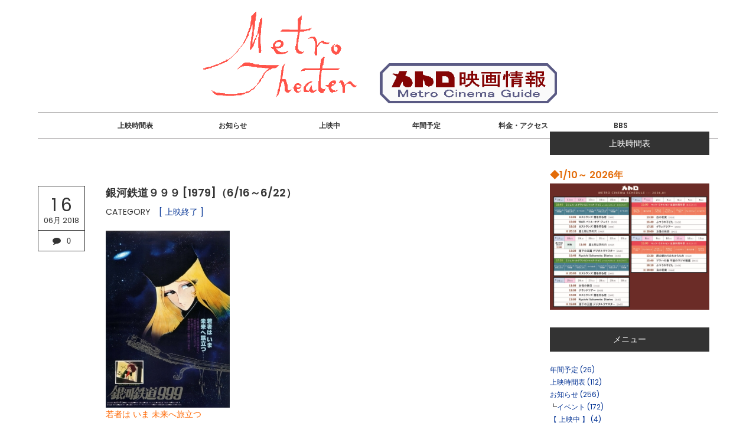

--- FILE ---
content_type: text/html; charset=utf-8
request_url: https://fukuimetro.jp/blog-entry-294.html
body_size: 11497
content:
<!DOCTYPE html>
<html lang="ja">
<head prefix="og: http://ogp.me/ns# fb: http://ogp.me/ns/fb# article: http://ogp.me/ns/article#">
  <meta charset="utf-8">
  <meta name="viewport" content="width=device-width, initial-scale=1.0, user-scalable=yes">
  <meta name="format-detection" content="telephone=no">
  <meta name="apple-mobile-web-app-capable" content="yes">
  <meta name="author" content="メトロ劇場">
  <meta property="fb:app_id" content="290292324472569">
  <meta name="twitter:card" content="summary_large_image" />
  <meta name="twitter:site" content="@FukuiMetro" />

      <title>銀河鉄道９９９ [1979]（6/16～6/22） - [ 上映終了 ]</title>
  <link rel="canonical" href="https://fukuimetro.jp/blog-entry-294.html">
                  
  <link rel="stylesheet" href="https://blog-imgs-171.fc2.com/f/u/k/fukuimetro/css/0e93c.css" media="all">
  <link rel="stylesheet" href="//maxcdn.bootstrapcdn.com/font-awesome/4.6.1/css/font-awesome.min.css">
  <link rel="stylesheet" href="//fonts.googleapis.com/css?family=Poppins:400,600">

    <link rel="stylesheet" href="https://blog-imgs-88.fc2.com/v/a/n/vanillaice000/darkboxmin.css">
  
  <link rel="alternate" type="application/rss+xml" href="https://fukuimetro.jp/?xml" title="RSS">
  
  <!--
<script>function nw(n,e,a,w){var t=new Date,s=24,c=new Date(n,e-1,a,w);36e5*s>t-c&&document.write('<span class="new">New!</span>')}</script>
-->
  <script>
  (function(i,s,o,g,r,a,m){i['GoogleAnalyticsObject']=r;i[r]=i[r]||function(){
  (i[r].q=i[r].q||[]).push(arguments)},i[r].l=1*new Date();a=s.createElement(o),
  m=s.getElementsByTagName(o)[0];a.async=1;a.src=g;m.parentNode.insertBefore(a,m)
  })(window,document,'script','https://www.google-analytics.com/analytics.js','ga');
  ga('create', 'UA-87728646-1', 'auto');
  ga('send', 'pageview');
</script>

<script type="text/javascript">
function yeardisp(y) {
var today=new Date();
if (today.getFullYear() > y) {document.write(y)}
}
</script>

<meta name="google-site-verification" content="8-uLAL_dAl_b092UaLnm6-tpzJJ5GoFOZ7_LWEe-vyc" />

<!-- favicon -->
<meta name="msapplication-config" content="https://blog-imgs-140.fc2.com/f/u/k/fukuimetro/browserconfig.xml"/>
<meta name="msapplication-TileImage" content="https://blog-imgs-140.fc2.com/f/u/k/fukuimetro/icon-144x144.png">
<meta name="msapplication-TileColor" content="ffffff">
<link rel="icon" type="image/x-icon" href="https://blog-imgs-140.fc2.com/f/u/k/fukuimetro/favicon.ico">
<link rel="apple-touch-icon" sizes="180x180" href="https://blog-imgs-140.fc2.com/f/u/k/fukuimetro/apple-touch-icon-180x180.png">
<link rel="icon" type="image/png" sizes="192x192" href="https://blog-imgs-140.fc2.com/f/u/k/fukuimetro/android-chrome-192x192.png">

<!-- for YouTube -->
<script src="https://ajax.googleapis.com/ajax/libs/jquery/3.2.1/jquery.min.js"></script>


<meta property="og:type" content="article">
<meta property="og:url" content="https://fukuimetro.jp/blog-entry-294.html">
<meta property="og:title" content="銀河鉄道９９９ [1979]（6/16～6/22）">
<meta property="og:description" content="&nbsp;&nbsp;若者は いま 未来へ旅立つ銀河鉄道９９９監督：　りんたろう原作・構成：　松本零士出演：　野沢雅子／星野鉄郎　池田昌子／メーテル　井上真樹夫／キャプテン・ハーロック　田島令子／エメラルダス　肝付兼太／車掌上映時間：　129分制作年：　1979年配給：　東映記念上映・『銀河鉄道９９９ 』40周年・福井市美術館 [アートラボふくい] 企画展　『松本零士展 ー漫画界のレジェンドー』フィルム上映汽笛を響かせ はる...">
<meta property="og:image" content="https://blog-imgs-117.fc2.com/f/u/k/fukuimetro/999_20180430103220b55.jpg">
</head>
  
<body>

<!-- アクセス解析はここから -->

<!-- ここの間 -->
<!-- 注)SNSリンク # をアドレスに置き換え 不要行は削除 -->
  <div id="wrapper">
    <header class="header-banner">
<!--
      <div id="sns-navi">
        <ul>
          <li><a href="https://www.facebook.com/MetroFukui/" target="_blank"><span class="fa fa-facebook" aria-hidden="true"></span></a></li>
          <li><a href="https://twitter.com/FukuiMetro" target="_blank"><span class="fa fa-twitter" aria-hidden="true"></span></a></li>
        </ul>
      </div>

-->
      <div class="blog-name-container">
        <h1 id="blog-title">
          <a href="https://fukuimetro.jp/">
<img border="0" src="https://blog-imgs-87.fc2.com/f/u/k/fukuimetro/tegakired.gif" width="300" alt="メトロ映画情報">
<img border="0" src="https://blog-imgs-87.fc2.com/f/u/k/fukuimetro/tytleD.gif" width="300" alt="メトロ映画情報">



<!--メトロ劇場 - 映画館情報・上映スケジュール（福井市）-->

</a>
        </h1>
      </div>
      <div class="navi-menu"><!-- グローバルナビゲーション(ヘッダー内) -->
        <nav class="ordinary-navi">
          <ul class="dropmenu">
            <li class="pc-hide"><a href="https://fukuimetro.jp/?sp">MOBILE</a></li><!-- 注)スマホ版非表示の方この行削除 -->
            <li class="overline-from-center"><a href="https://fukuimetro.jp/blog-category-2.html">上映時間表</a></li>
            <li class="overline-from-center"><a href="https://fukuimetro.jp/blog-category-10.html">お知らせ</a></li>
            <li class="overline-from-center"><a href="https://fukuimetro.jp/blog-category-1.html">上映中</a></li>
            <li class="overline-from-center"><a href="https://fukuimetro.jp/blog-entry-1283.html">年間予定</a></li>
           
            <li class="overline-from-center"><a href="https://fukuimetro.jp/blog-category-9.html">料金・アクセス</a></li>
            <li class="overline-from-center"><a href="https://fukuimetro.bbs.fc2.com/" target="_blunk">BBS</a></li>
      
        <!--    <li class="overline-from-center"><a href="https://fukuimetro.jp/archives.html">INDEX</a> 
            <li class="modal-search overline-from-center">
              <a href="#site-search-modal"><span class="fa fa-search"></span></a>-->
              <div class="remodal remodal-for-search" data-remodal-id="site-search-modal">
                <div class="remodal-table">
                  <div class="remodal-cell">
                    <div class="remodal-search-form">
                      <form action="https://fukuimetro.jp/blog-entry-294.html" method="get">
                        <input type="search" name="q" placeholder="Enter your text" 
                                                    />
                      </form>
                    </div>
                    <div data-remodal-action="close" class="remodal-close">
                      <span class="close-text">Close</span>
                    </div>
                  </div>
                </div>
              </div>

  <!--          <li class="overline-from-center sp-hide"><a href="https://fukuimetro.jp/?xml" target="_blank">RSS</a>
            <li class="overline-from-center"><a href="https://admin.blog.fc2.com/control.php">ADMIN</a>　
-->
          </ul>
        </nav>
      </div>
      <div class="navi-menu2"><!-- 注)グローバルナビゲーション2 スクロールで上から出るナビ -->
        <div class="mobile-toggle">
          <span></span>
          <span></span>
          <span></span>
        </div>
        <nav class="ordinary-navi2">
          <ul class="dropmenu">
            <li class="sweep-to-top"><a href="https://fukuimetro.jp/">HOME</a></li>


            <li class="sweep-to-top"><a href="https://fukuimetro.jp/archives.html">INDEX</a></li>
            <li class="modal-search sweep-to-top">
              <a href="#site-search-modal"><span class="fa fa-search"></span></a>
              <div class="remodal remodal-for-search" data-remodal-id="site-search-modal">
                <div class="remodal-table">
                  <div class="remodal-cell">
                    <div class="remodal-search-form">
                      <form action="https://fukuimetro.jp/blog-entry-294.html" method="get">
                        <input type="search" name="q" placeholder="Enter your text" 
                                                    />
                      </form>
                    </div>
                    <div data-remodal-action="close" class="remodal-close">
                      <span class="close-text">Close</span>
                    </div>
                  </div>
                </div>
              </div></li>
            <li class="pc-hide"><a href="https://fukuimetro.jp/?sp">MOBILE</a></li><!-- 注)スマホ版非表示の方この行削除 -->
            <li class="sweep-to-top sp-hide"><a href="https://fukuimetro.jp/?xml" target="_blank">RSS</a></li>
            <!-- <li class="sweep-to-top"><a href="https://admin.blog.fc2.com/control.php">ADMIN</a>-->
          </ul>
        </nav>
      </div>
    </header>
    <div id="main-container" class="cf">
      <div id="primary">
        <div id="main">



                            <article class="float-wrap">
            <div class="time-stamp-wrap">
              <div class="topentry-month">
                <span class="month06"></span>
              </div>
              <div class="topentry-day">
                16              </div>
              <div class="topentry-year">
                06月<!-- 2018-->
<script type="text/javascript">yeardisp(2018)</script>
              </div>
              <div class="topentry-comment-num">
                                <a href="https://fukuimetro.jp/blog-entry-294.html#community" title="Leave a comment" class="c-comment"><span class="fa fa-comment" aria-hidden="true"><span class="topentry-num">0</span></span></a>
                              </div>
            </div>
            <div class="main-body">
              <header class="element-header">
                <h2 class="element-title">
                  銀河鉄道９９９ [1979]（6/16～6/22）                  <!-- <script>nw('2018','06','16','00')</script> -->
                </h2>
                <div class="topentry-category">
                  CATEGORY<a href="/blog-category-4.html">[ 上映終了 ]</a>
                </div>
              </header>
              <div class="contents">
                <div class="inner-contents">
                  <div><p><a href="http://fukuimetro.jp/img/999_20180430103220b55.jpg/" target="_blank"><img src="https://blog-imgs-117.fc2.com/f/u/k/fukuimetro/999_20180430103220b55s.jpg" alt="999_20180430103220b55.jpg" border="0" width="210" height="300"></a>&nbsp;&nbsp;<br></p><div><span style="color: rgb(255, 102, 0);">若者は いま 未来へ旅立つ</span><br></div><div><font color="#2e5cb4" size="5"><u><a href="http://www.toei-anim.co.jp/movie/999/index.html">銀河鉄道９９９</a></u></font><br></div><div><br></div><div>監督：</div><div>　りんたろう</div><div>原作・構成：</div><div>　松本零士</div><div>出演：<br></div></div><div><div>　野沢雅子／星野鉄郎</div><div>　池田昌子／メーテル</div><div>　井上真樹夫／キャプテン・ハーロック</div><div>　田島令子／エメラルダス</div><div>　肝付兼太／車掌</div></div><div><div>上映時間：<br></div><div>　129分</div></div><div><div>制作年：</div><div>　1979年</div></div><div>配給：</div><div>　東映<br></div><div><br></div><div><div><font color="#c09100"><b><a href="http://fukuimetro.jp/blog-entry-279.html">記念上映</a></b></font></div><div><div><span style="color: rgb(192, 145, 0);">・『銀河鉄道９９９ 』40周年</span></div><div><font color="#c09100">・福井市美術館 [アートラボふくい] 企画展</font></div><div><font color="#c09100">　『松本零士展 ー漫画界のレジェンドー』</font></div></div><div><font color="#c09100"><br></font></div><div><font style="background-color: rgb(23, 54, 93);" color="#d8d8d8"><b>フィルム上映</b></font></div></div><div><font color="#974806"><br></font></div><div><div><font color="#366092">汽笛を響かせ はるか宇宙を行く</font></div><div><span style="color: rgb(54, 96, 146);">&lt;銀河鉄道９９９&gt; にのって</span></div><div><font color="#366092">夢と憧れと―――</font></div><div><span style="color: rgb(54, 96, 146);">未知の冒険への旅がはじまる！</span></div></div><div><div>身体を機械にかえて、人間は死なないですむようになった。そんな時代にも、やはり貧しい人々は存在する。彼らにとって、機械の身体は高価なものであり、買うことができなかった。そんな中、一つの噂が流れる。銀河鉄道９９９に乗れば、タダで機械の身体を貰える星に行けるというのだ。</div><div>少年・星野鉄郎は母と二人、噂をたよりに銀河鉄道の停車駅、メガロポリスに向かう。その途中、二人は機械伯爵による人間狩りに遭い、母は殺されてしまう。メガロポリスのスラムに居着いた鉄郎は、銀河鉄道のパスを手に入れる機会を伺い、実行に移すも失敗に終わる。しかし、そのとき知り合った謎の美女メーテルから、鉄郎は銀河超特急９９９号のパスをもらい受けて、メーテルとともに地球を旅立つのだった。</div><div>旅の途中、鉄郎は山賊アンタレスや女海賊エメラルダス、キャプテン・ハーロックとその親友大山トチローとの出会い、そして別れを通じて、次第にたくましく成長してゆく。</div><div>タイタンで老女から受け取った機械人間に有効な銃である『戦士の銃』で、ついに母の仇・機械伯爵を倒す鉄郎。目的を果たした鉄郎は、いつしか機械の体を憎むようになり機械の体をタダでくれるという惑星を破壊すると宣言する。 そして９９９号は終着駅に向かった・・・</div></div><div><hr id="null"><div><a href="http://fukuimetro.jp/img/999_s_1.jpg/" target="_blank"><img src="https://blog-imgs-117.fc2.com/f/u/k/fukuimetro/999_s_1.jpg" alt="999_s_1.jpg" border="0" width="261" height="198"></a>&nbsp;<a href="http://fukuimetro.jp/img/999_s_2.jpg/" target="_blank"><img src="https://blog-imgs-117.fc2.com/f/u/k/fukuimetro/999_s_2.jpg" alt="999_s_2.jpg" border="0" width="260" height="197"></a><br></div></div><div><hr id="null"></div><div><span style="font-size: small;">（Ｃ）松本零士・東映アニメーション</span></div><div class="fc2_footer" style="text-align:left;vertical-align:middle;height:auto;">

<div class="fc2button-twitter" style="vertical-align:top;border:none;margin-right:2px;display:inline-block;*display:inline;">
<a href="https://twitter.com/share" class="twitter-share-button" data-url="https://fukuimetro.jp/blog-entry-294.html" data-text="銀河鉄道９９９ [1979]（6/16～6/22）" data-size="" data-lang="ja">Tweet</a>
<script type="text/javascript" charset="utf-8" src="https://platform.twitter.com/widgets.js"></script>
</div><div class="fc2button-facebook" style="vertical-align:top;border:none;display:inline-block;*display:inline;*margin-right:5px;">
<iframe src="https://www.facebook.com/plugins/like.php?href=https%3A%2F%2Ffukuimetro.jp%2Fblog-entry-294.html&amp;layout=button_count&amp;width=180&amp;share=1&amp;action=like&amp;height=21&amp;locale=ja_JP&amp;appId=" width="180" height="21" style="border:none; overflow:hidden;" scrolling="no" frameborder="0" allowfullscreen="true" allow="autoplay; clipboard-write; encrypted-media; picture-in-picture; web-share"></iframe>
</div>
<div class="fc2button-line" style="vertical-align:top;border:none;margin-right:1em;display:none;">
<div class="line-it-button" data-lang="ja" data-type="share-a" data-url="https://fukuimetro.jp/blog-entry-294.html" style="display: none;"></div>
<script src="https://d.line-scdn.net/r/web/social-plugin/js/thirdparty/loader.min.js" async="async" defer="defer"></script>
</div>
</div>


<script type="text/javascript">
(function(d){
var link = d.getElementById("fc2relate_entry_thumbnail_css");
if (!link) {
var elm = d.createElement("link");
elm.href = "//static.fc2.com/css/blog/view/blogpc_relate_entry_thumbnail.css?160607a5";
elm.rel = "stylesheet";
elm.id = "fc2relate_entry_thumbnail_css";
var s0 = document.getElementsByTagName('link')[0];
s0.parentNode.insertBefore(elm, s0);
/*
var head = d.getElementsByTagNames("head");
head[0].appendChild(elm);
*/
}
})(document);
</script>

<dl id="fc2relate_entry_thumbnail_area" class="relate_dl fc2relate_entry_thumbnail_on">
	<dt class="relate_dt">関連記事</dt>
	<dd class="relate_dd">
		<ul class="relate_ul">
												<li class="relate_li">

						<span class="relate_entry_thumbnail">
							<a href="/blog-entry-287.html">
																	<img src="https://blogthumbnail.fc2.com/r72/117/f/u/k/fukuimetro/onn.jpg" />															</a>
						</span>

						<span class="relate_entry_title">
							<a href="/blog-entry-287.html" class="relate_entry_title_text">
								女は二度決断する（6/23～7/6）							</a>
													</span>
					</li>
															<li class="relate_li_nolink">
					<span class="relate_entry_thumbnail">
													<img src="https://blogthumbnail.fc2.com/r72/117/f/u/k/fukuimetro/999_20180430103220b55.jpg" />											</span>

					<span class="relate_entry_title">
						<span class="relate_entry_title_text">
							銀河鉄道９９９ [1979]（6/16～6/22）						</span>
						<span class="relate_entry_date">
													</span>
					</span>
				</li>

																<li class="relate_li">

						<span class="relate_entry_thumbnail">
							<a href="/blog-entry-285.html">
																	<img src="https://blogthumbnail.fc2.com/r72/117/f/u/k/fukuimetro/bpm.jpg" />															</a>
						</span>

						<span class="relate_entry_title">
							<a href="/blog-entry-285.html" class="relate_entry_title_text">
								BPM ビート・パー・ミニット（6/16～6/29）							</a>
													</span>
					</li>
							
		</ul>
	</dd>
</dl>

                                                                                        </div>
                              </div>

<!-- 記事フッター -->
<!--
              <footer class="inner-info">
                <ul class="inner-footer-sns">
                  <li><a href="https://www.facebook.com/sharer.php?u=https://fukuimetro.jp/blog-entry-294.html&amp;t=銀河鉄道９９９ [1979]（6/16～6/22）" target="_blank" title="Share on Facebook" class="c-facebook"><span class="fa fa-facebook" aria-hidden="true"></span></a>
                  <li><a href="https://twitter.com/intent/tweet?url=https://fukuimetro.jp/blog-entry-294.html&amp;text=銀河鉄道９９９ [1979]（6/16～6/22）" target="_blank" title="Tweet on Twitter" class="c-twitter"><span class="fa fa-twitter" aria-hidden="true"></span></a>
                  <li><a href="//jp.pinterest.com/pin/create/button/?url=https://fukuimetro.jp/blog-entry-294.html&amp;description=銀河鉄道９９９ [1979]（6/16～6/22）" target="_blank" title="Pin it on Pinterest" class="c-pinterest"><span class="fa fa-pinterest-p" aria-hidden="true"></span></a>
                  <li><a href="https://plus.google.com/share?url=https://fukuimetro.jp/blog-entry-294.html" target="_blank" title="Share on Google&#043;" class="c-google-plus"><span class="fa fa-google-plus" aria-hidden="true"></span></a>
                                                        <li><a href="https://admin.blog.fc2.com/control.php?mode=editor&amp;process=load&amp;eno=294" target="_blank" title="Only for admin" class="c-pencil"><span class="fa fa-pencil" aria-hidden="true"></span></a>
                                  </ul>
              </footer>
-->
            </div>
          </article>          
          <!--コメント-->
          <article class="main-body" id="comment-top">
            <h3 class="another-title"><span>0&nbsp;Comments</span></h3>
                      </article>

          <article class="main-body" id="community">
            <h3 class="another-title"><span>Leave a comment</span></h3>
            <form action="https://fukuimetro.jp/blog-entry-294.html" method="post" name="comment_form" id="comment_form"><!-- コメント入力フォーム -->
              <div>
                <input type="hidden" name="mode" value="regist">
                <input type="hidden" name="comment[no]" value="294">
              </div>
              <div>
                <label for="name">NAME</label>
                <input id="name" type="text" name="comment[name]" value="">
              </div>
              <div>
                <label for="subject">TITLE</label>
                <input id="subject" name="comment[title]" type="text" value="" onblur="if(this.value == '') this.value='No title';" onfocus="if(this.value == 'No title') this.value='';">
              </div>
              <div>
                <label for="url">WEBSITE</label>
                <input id="url" type="text" name="comment[url]" value="">
              </div>
              <div>
                <label for="comment">COMMENT</label>
                <script src="https://static.fc2.com/js/blog/view/comment/comment_toolbar_ja.min.js?2017040501"></script>
                <textarea id="comment" cols="50" rows="10" name="comment[body]"></textarea>
              </div>
              <div>
                <label for="password">PASSWORD</label>
                <input id="password" type="password" name="comment[pass]">
              </div>
<!--
              <div id="no-p">
                <input id="himitu" type="checkbox" name="comment[himitu]">
                <label for="himitu">SECRET</label>
              </div>
-->
              <button id="sendbtn" type="submit" form="comment_form" value="Send">SEND</button>
            </form>
          </article>
          
          
          
          
          
          
          
           

                
                    <!-- 個別記事ブラウザサイドページ送り(カテゴリ間移動) 不要の方ここから削除 -->
          <div class="side-pager-left">
                        <div class="page-div-left">
              <a href="https://fukuimetro.jp/blog-entry-287.html">
                <div class="page-table">
                  <div class="title-cell">
                    <span class="page-title">女は二度決断する（6/23～7/6）</span>
                  </div>
                  <div class="circle-cell">
                    <span class="circle">PREV</span>
                  </div>
                </div>
              </a>
            </div>
                      </div>
          <div class="side-pager-right">
                        <div class="page-div-right">
              <a href="https://fukuimetro.jp/blog-entry-285.html">
                <div class="page-table">
                  <div class="circle-cell">
                    <span class="circle">NEXT</span>
                  </div>
                  <div class="title-cell">
                    <span class="page-title">BPM ビート・パー・ミニット（6/16～6/29）</span>
                  </div>
                </div>
              </a>
            </div>
                      </div>
          <!-- 個別記事ブラウザサイドページ送り(カテゴリ間移動) 不要の方ここまで削除 -->
          <div class="posted-pager"><!-- 個別記事用ページナビ -->
            <div class="page-left-cell">
              <div class="prev-page">
                                <a href="https://fukuimetro.jp/blog-entry-287.html" title="Go on to the previous entry" class="prev-a">女は二度決断する（6/23～7/6）</a>
                              </div>
            </div>
            <div class="page-center-cell">
              <div class="center-page">
                <a href="https://fukuimetro.jp/" title="ホーム" class="center-a"><span class="fa fa-home" aria-hidden="true"></span></a>
              </div>
            </div>
            <div class="page-right-cell">
              <div class="next-page">
                                <a href="https://fukuimetro.jp/blog-entry-285.html" title="Go on to the next entry" class="next-a">BPM ビート・パー・ミニット（6/16～6/29）</a>
                              </div>
            </div>
          </div>
              
          
        </div>
      </div>

      <div id="secondary">
        <aside id="aside-container">
          
          <section class="side-menu">
            <h4>上映時間表</h4>
                        <div class="sidebar-style"><div class="plugin-freearea" style="text-align:left">
  <a href="https://fukuimetro.jp/blog-entry-1848.html">
<font color="#e36c09" size="3"><b>◆1/10～ 2026年</b><br>
</font>
<img src="https://blog-imgs-166.fc2.com/f/u/k/fukuimetro/202601times.jpg">
</a>


</div></div>
                      </section>
          
          <section class="side-menu">
            <h4>メニュー</h4>
                        <div class="sidebar-style"><div>
<div style="text-align:left">
<a href="https://fukuimetro.jp/blog-category-15.html" title="年間予定">年間予定 (26)</a>
</div><div style="text-align:left">
<a href="https://fukuimetro.jp/blog-category-2.html" title="上映時間表">上映時間表 (112)</a>
</div><div style="text-align:left">
<a href="https://fukuimetro.jp/blog-category-10.html" title="お知らせ">お知らせ (256)</a>
</div><div style="text-align:left">
┗<a href="https://fukuimetro.jp/blog-category-13.html" title="イベント">イベント (172)</a>
</div><div style="text-align:left">
<a href="https://fukuimetro.jp/blog-category-1.html" title="【 上映中 】">【 上映中 】 (4)</a>
</div><div style="text-align:left">
<a href="https://fukuimetro.jp/blog-category-3.html" title="【 上映予定 】">【 上映予定 】 (10)</a>
</div><div style="text-align:left">
<a href="https://fukuimetro.jp/blog-category-16.html" title="[ 調整中 ]">[ 調整中 ] (0)</a>
</div><div style="text-align:left">
<a href="https://fukuimetro.jp/blog-category-4.html" title="[ 上映終了 ]">[ 上映終了 ] (1272)</a>
</div><div style="text-align:left">
<a href="https://fukuimetro.jp/blog-category-11.html" title="メトロ映画情報誌">メトロ映画情報誌 (116)</a>
</div><div style="text-align:left">
<a href="https://fukuimetro.jp/blog-category-9.html" title="メトロ劇場について">メトロ劇場について (5)</a>
</div><div style="text-align:left">
<a href="https://fukuimetro.jp/blog-category-0.html" title="（-）">（-） (0)</a>
</div></div></div>
                      </section>
          
          <section class="side-menu">
            <h4>ﾒﾄﾛ映画情報誌</h4>
                        <div class="sidebar-style"><div class="plugin-freearea" style="text-align:left">
  

<a href="https://fukuimetro.jp/blog-entry-1847.html">
<font color="#e36c09" size="3"><b>◆1月 2026</b></font>
<br>
<img src="https://blog-imgs-166.fc2.com/f/u/k/fukuimetro/202601-1s.jpg" alt="timetable" border="0" width="600" height="462" />
<img src="https://blog-imgs-166.fc2.com/f/u/k/fukuimetro/202601-2s.jpg" alt="timetable" border="0" width="600" height="462" />
</a>
</div></div>
                      </section>
          

        
          
          <section class="side-menu">
            <h4>メトロ劇場について</h4>
                        <div class="sidebar-style"><p class="plugin-myimage" style="text-align:left">
<img src="https://blog-imgs-140.fc2.com/f/u/k/fukuimetro/tegakired.jpg">
</p>
<p style="text-align:left">
<a href="http://fukuimetro.jp/blog-entry-15.html">福井メトロ劇場</a><br>メトロ劇場は幅広く市民の参加を求めています。また　メトロ劇場は市民にその場を開放しています。<br>MAIL:<a href="mailto:fukui-metro@live.jp">fukui-metro@live.jp</a><br>TEL:<a href="tel:0776221772">0776-22-1772</a><br>FAX:0776-22-7837<br><a href="http://fukuimetro.jp/blog-entry-16.html">福井市順化1-2-14</a></p>
<iframe src="https://www.facebook.com/plugins/page.php?href=https%3A%2F%2Fwww.facebook.com%2FMetroFukui%2F&width=300&height=180&small_header=true&adapt_container_width=true&hide_cover=false&show_facepile=false&appId" width="300" height="73" style="border:none;overflow:hidden" scrolling="no" frameborder="0" allowTransparency="true" allow="encrypted-media"></iframe>
<a class="twitter-timeline" data-lang="en" data-width="300" data-height="300" data-dnt="true" data-theme="light" data-link-color="#2B7BB9" href="https://twitter.com/FukuiMetro?ref_src=twsrc%5Etfw">Tweets by FukuiMetro</a> <script async src="https://platform.twitter.com/widgets.js" charset="utf-8"></script>

</div>
                      </section>
          
          <section class="side-menu">
            <h4>リンク</h4>
                        <div class="sidebar-style"><ul>
<li style="text-align:left"><a href="https://fukuimetro.bbs.fc2.com/" title="BBSメトロシネマノート" target="_blank">BBSメトロシネマノート</a></li><li style="text-align:left"><a href="https://file.blog.fc2.com/fukuimetro/old_bbs/oldbbs.html" title="BBS過去ログ" target="_blank">BBS過去ログ</a></li><li style="text-align:left"><a href="http://www2.interbroad.or.jp/metro/peace.html" title="メトロ　平和と環境のサイト " target="_blank">メトロ　平和と環境のサイト </a></li><li style="text-align:left"><a href="http://www2.interbroad.or.jp/metro/old_news.html" title="Old News" target="_blank">Old News</a></li><li style="text-align:left"><a href="http://www2.interbroad.or.jp/metro/back_list.html" title="Back List" target="_blank">Back List</a></li></ul></div>
                      </section>
          
          <section class="side-menu">
            <h4>最新コメント</h4>
                        <div class="sidebar-style"><ul>
<li style="text-align:left">
<a href="https://fukuimetro.jp/blog-entry-1849.html#comment344" title="ダウントン・アビー　ファイナル">名無しの権兵衛:2026年 上映予定 (01/08)</a>
</li><li style="text-align:left">
<a href="https://fukuimetro.jp/blog-entry-1844.html#comment343" title="ありがとうございます！">あかね:《北欧の至宝》マッツ・ミケルセン生誕60周年祭（1/31～2/13） (12/31)</a>
</li><li style="text-align:left">
<a href="https://fukuimetro.jp/blog-entry-1667.html#comment342" title="ジャグラー　ニューヨーク２５時">peluzeus:2025年 上映予定 (12/11)</a>
</li><li style="text-align:left">
<a href="https://fukuimetro.jp/blog-entry-1829.html#comment341" title="ありがとうございます">ばしちゃん:バーフバリ　エピック4K（12/13～12/26） (12/11)</a>
</li><li style="text-align:left">
<a href="https://fukuimetro.jp/blog-entry-1826.html#comment340" title="KINGOFPRISMをもう一度">エリート:メトロ映画情報 12月2025年 (12/10)</a>
</li></ul></div>
                      </section>
          
          <section class="side-menu">
            <h4>月別表示</h4>
                        <div class="sidebar-style"><ul>
<script type="text/javascript"><!--
var flg = 0;
var num = 0;
var base;
var nowYear = new Date().getFullYear();
if(0 < 5 < 20)
 base = 5;
else
 base = 5;
function myView(flg,num,year,month,link,count){
 if(!flg){
  if(num < base)
   document.write("\<li\> \<a href=\""+link+"\"\>"+year+"年"+month+"月\("+count+"\)\<\/a\> \<\/li\>");
  else{
   flg = 1;
   document.write("\<li\>\n\<select onChange=\"location.href = this.options[this.selectedIndex].value\"\>");
   document.write("\<option value=\"#\"\>--"+year+"年"+month+"月以前--\<\/option\>");
   document.write("\<option value=\""+link+"\" ");
   if(2026 == year && 01 == month)
    document.write("selected");
   document.write("\>"+year+"年"+month+"月\("+count+"\)\<\/option\>");
  }
 }else{
  document.write("\<option value=\""+link+"\" ");
  if(2026 == year && 01 == month)
   document.write("selected");
  document.write("\>"+year+"年"+month+"月\("+count+"\)\<\/option\>");
 }
 return flg;
}
if(2028 <= nowYear) {
 flg = myView(flg,num,2028,01,"https://fukuimetro.jp/blog-date-202801.html",1);
 num++;
}if(2027 <= nowYear) {
 flg = myView(flg,num,2027,01,"https://fukuimetro.jp/blog-date-202701.html",2);
 num++;
}if(2026 <= nowYear) {
 flg = myView(flg,num,2026,02,"https://fukuimetro.jp/blog-date-202602.html",2);
 num++;
}if(2026 <= nowYear) {
 flg = myView(flg,num,2026,01,"https://fukuimetro.jp/blog-date-202601.html",11);
 num++;
}if(2025 <= nowYear) {
 flg = myView(flg,num,2025,12,"https://fukuimetro.jp/blog-date-202512.html",12);
 num++;
}if(2025 <= nowYear) {
 flg = myView(flg,num,2025,11,"https://fukuimetro.jp/blog-date-202511.html",12);
 num++;
}if(2025 <= nowYear) {
 flg = myView(flg,num,2025,10,"https://fukuimetro.jp/blog-date-202510.html",12);
 num++;
}if(2025 <= nowYear) {
 flg = myView(flg,num,2025,09,"https://fukuimetro.jp/blog-date-202509.html",16);
 num++;
}if(2025 <= nowYear) {
 flg = myView(flg,num,2025,08,"https://fukuimetro.jp/blog-date-202508.html",17);
 num++;
}if(2025 <= nowYear) {
 flg = myView(flg,num,2025,07,"https://fukuimetro.jp/blog-date-202507.html",17);
 num++;
}if(2025 <= nowYear) {
 flg = myView(flg,num,2025,06,"https://fukuimetro.jp/blog-date-202506.html",17);
 num++;
}if(2025 <= nowYear) {
 flg = myView(flg,num,2025,05,"https://fukuimetro.jp/blog-date-202505.html",17);
 num++;
}if(2025 <= nowYear) {
 flg = myView(flg,num,2025,04,"https://fukuimetro.jp/blog-date-202504.html",12);
 num++;
}if(2025 <= nowYear) {
 flg = myView(flg,num,2025,03,"https://fukuimetro.jp/blog-date-202503.html",10);
 num++;
}if(2025 <= nowYear) {
 flg = myView(flg,num,2025,02,"https://fukuimetro.jp/blog-date-202502.html",16);
 num++;
}if(2025 <= nowYear) {
 flg = myView(flg,num,2025,01,"https://fukuimetro.jp/blog-date-202501.html",15);
 num++;
}if(2024 <= nowYear) {
 flg = myView(flg,num,2024,12,"https://fukuimetro.jp/blog-date-202412.html",12);
 num++;
}if(2024 <= nowYear) {
 flg = myView(flg,num,2024,11,"https://fukuimetro.jp/blog-date-202411.html",15);
 num++;
}if(2024 <= nowYear) {
 flg = myView(flg,num,2024,10,"https://fukuimetro.jp/blog-date-202410.html",12);
 num++;
}if(2024 <= nowYear) {
 flg = myView(flg,num,2024,09,"https://fukuimetro.jp/blog-date-202409.html",16);
 num++;
}if(2024 <= nowYear) {
 flg = myView(flg,num,2024,08,"https://fukuimetro.jp/blog-date-202408.html",16);
 num++;
}if(2024 <= nowYear) {
 flg = myView(flg,num,2024,07,"https://fukuimetro.jp/blog-date-202407.html",14);
 num++;
}if(2024 <= nowYear) {
 flg = myView(flg,num,2024,06,"https://fukuimetro.jp/blog-date-202406.html",19);
 num++;
}if(2024 <= nowYear) {
 flg = myView(flg,num,2024,05,"https://fukuimetro.jp/blog-date-202405.html",12);
 num++;
}if(2024 <= nowYear) {
 flg = myView(flg,num,2024,04,"https://fukuimetro.jp/blog-date-202404.html",17);
 num++;
}if(2024 <= nowYear) {
 flg = myView(flg,num,2024,03,"https://fukuimetro.jp/blog-date-202403.html",15);
 num++;
}if(2024 <= nowYear) {
 flg = myView(flg,num,2024,02,"https://fukuimetro.jp/blog-date-202402.html",11);
 num++;
}if(2024 <= nowYear) {
 flg = myView(flg,num,2024,01,"https://fukuimetro.jp/blog-date-202401.html",17);
 num++;
}if(2023 <= nowYear) {
 flg = myView(flg,num,2023,12,"https://fukuimetro.jp/blog-date-202312.html",17);
 num++;
}if(2023 <= nowYear) {
 flg = myView(flg,num,2023,11,"https://fukuimetro.jp/blog-date-202311.html",12);
 num++;
}if(2023 <= nowYear) {
 flg = myView(flg,num,2023,10,"https://fukuimetro.jp/blog-date-202310.html",16);
 num++;
}if(2023 <= nowYear) {
 flg = myView(flg,num,2023,09,"https://fukuimetro.jp/blog-date-202309.html",19);
 num++;
}if(2023 <= nowYear) {
 flg = myView(flg,num,2023,08,"https://fukuimetro.jp/blog-date-202308.html",15);
 num++;
}if(2023 <= nowYear) {
 flg = myView(flg,num,2023,07,"https://fukuimetro.jp/blog-date-202307.html",23);
 num++;
}if(2023 <= nowYear) {
 flg = myView(flg,num,2023,06,"https://fukuimetro.jp/blog-date-202306.html",16);
 num++;
}if(2023 <= nowYear) {
 flg = myView(flg,num,2023,05,"https://fukuimetro.jp/blog-date-202305.html",15);
 num++;
}if(2023 <= nowYear) {
 flg = myView(flg,num,2023,04,"https://fukuimetro.jp/blog-date-202304.html",21);
 num++;
}if(2023 <= nowYear) {
 flg = myView(flg,num,2023,03,"https://fukuimetro.jp/blog-date-202303.html",17);
 num++;
}if(2023 <= nowYear) {
 flg = myView(flg,num,2023,02,"https://fukuimetro.jp/blog-date-202302.html",12);
 num++;
}if(2023 <= nowYear) {
 flg = myView(flg,num,2023,01,"https://fukuimetro.jp/blog-date-202301.html",13);
 num++;
}if(2022 <= nowYear) {
 flg = myView(flg,num,2022,12,"https://fukuimetro.jp/blog-date-202212.html",16);
 num++;
}if(2022 <= nowYear) {
 flg = myView(flg,num,2022,11,"https://fukuimetro.jp/blog-date-202211.html",13);
 num++;
}if(2022 <= nowYear) {
 flg = myView(flg,num,2022,10,"https://fukuimetro.jp/blog-date-202210.html",18);
 num++;
}if(2022 <= nowYear) {
 flg = myView(flg,num,2022,09,"https://fukuimetro.jp/blog-date-202209.html",13);
 num++;
}if(2022 <= nowYear) {
 flg = myView(flg,num,2022,08,"https://fukuimetro.jp/blog-date-202208.html",17);
 num++;
}if(2022 <= nowYear) {
 flg = myView(flg,num,2022,07,"https://fukuimetro.jp/blog-date-202207.html",15);
 num++;
}if(2022 <= nowYear) {
 flg = myView(flg,num,2022,06,"https://fukuimetro.jp/blog-date-202206.html",15);
 num++;
}if(2022 <= nowYear) {
 flg = myView(flg,num,2022,05,"https://fukuimetro.jp/blog-date-202205.html",14);
 num++;
}if(2022 <= nowYear) {
 flg = myView(flg,num,2022,04,"https://fukuimetro.jp/blog-date-202204.html",13);
 num++;
}if(2022 <= nowYear) {
 flg = myView(flg,num,2022,03,"https://fukuimetro.jp/blog-date-202203.html",9);
 num++;
}if(2022 <= nowYear) {
 flg = myView(flg,num,2022,02,"https://fukuimetro.jp/blog-date-202202.html",11);
 num++;
}if(2022 <= nowYear) {
 flg = myView(flg,num,2022,01,"https://fukuimetro.jp/blog-date-202201.html",20);
 num++;
}if(2021 <= nowYear) {
 flg = myView(flg,num,2021,12,"https://fukuimetro.jp/blog-date-202112.html",21);
 num++;
}if(2021 <= nowYear) {
 flg = myView(flg,num,2021,11,"https://fukuimetro.jp/blog-date-202111.html",21);
 num++;
}if(2021 <= nowYear) {
 flg = myView(flg,num,2021,10,"https://fukuimetro.jp/blog-date-202110.html",18);
 num++;
}if(2021 <= nowYear) {
 flg = myView(flg,num,2021,09,"https://fukuimetro.jp/blog-date-202109.html",19);
 num++;
}if(2021 <= nowYear) {
 flg = myView(flg,num,2021,08,"https://fukuimetro.jp/blog-date-202108.html",17);
 num++;
}if(2021 <= nowYear) {
 flg = myView(flg,num,2021,07,"https://fukuimetro.jp/blog-date-202107.html",19);
 num++;
}if(2021 <= nowYear) {
 flg = myView(flg,num,2021,06,"https://fukuimetro.jp/blog-date-202106.html",16);
 num++;
}if(2021 <= nowYear) {
 flg = myView(flg,num,2021,05,"https://fukuimetro.jp/blog-date-202105.html",23);
 num++;
}if(2021 <= nowYear) {
 flg = myView(flg,num,2021,04,"https://fukuimetro.jp/blog-date-202104.html",16);
 num++;
}if(2021 <= nowYear) {
 flg = myView(flg,num,2021,03,"https://fukuimetro.jp/blog-date-202103.html",17);
 num++;
}if(2021 <= nowYear) {
 flg = myView(flg,num,2021,02,"https://fukuimetro.jp/blog-date-202102.html",12);
 num++;
}if(2021 <= nowYear) {
 flg = myView(flg,num,2021,01,"https://fukuimetro.jp/blog-date-202101.html",20);
 num++;
}if(2020 <= nowYear) {
 flg = myView(flg,num,2020,12,"https://fukuimetro.jp/blog-date-202012.html",27);
 num++;
}if(2020 <= nowYear) {
 flg = myView(flg,num,2020,11,"https://fukuimetro.jp/blog-date-202011.html",11);
 num++;
}if(2020 <= nowYear) {
 flg = myView(flg,num,2020,10,"https://fukuimetro.jp/blog-date-202010.html",19);
 num++;
}if(2020 <= nowYear) {
 flg = myView(flg,num,2020,09,"https://fukuimetro.jp/blog-date-202009.html",30);
 num++;
}if(2020 <= nowYear) {
 flg = myView(flg,num,2020,08,"https://fukuimetro.jp/blog-date-202008.html",20);
 num++;
}if(2020 <= nowYear) {
 flg = myView(flg,num,2020,07,"https://fukuimetro.jp/blog-date-202007.html",13);
 num++;
}if(2020 <= nowYear) {
 flg = myView(flg,num,2020,06,"https://fukuimetro.jp/blog-date-202006.html",8);
 num++;
}if(2020 <= nowYear) {
 flg = myView(flg,num,2020,05,"https://fukuimetro.jp/blog-date-202005.html",7);
 num++;
}if(2020 <= nowYear) {
 flg = myView(flg,num,2020,04,"https://fukuimetro.jp/blog-date-202004.html",13);
 num++;
}if(2020 <= nowYear) {
 flg = myView(flg,num,2020,03,"https://fukuimetro.jp/blog-date-202003.html",11);
 num++;
}if(2020 <= nowYear) {
 flg = myView(flg,num,2020,02,"https://fukuimetro.jp/blog-date-202002.html",26);
 num++;
}if(2020 <= nowYear) {
 flg = myView(flg,num,2020,01,"https://fukuimetro.jp/blog-date-202001.html",19);
 num++;
}if(2019 <= nowYear) {
 flg = myView(flg,num,2019,12,"https://fukuimetro.jp/blog-date-201912.html",27);
 num++;
}if(2019 <= nowYear) {
 flg = myView(flg,num,2019,11,"https://fukuimetro.jp/blog-date-201911.html",18);
 num++;
}if(2019 <= nowYear) {
 flg = myView(flg,num,2019,10,"https://fukuimetro.jp/blog-date-201910.html",20);
 num++;
}if(2019 <= nowYear) {
 flg = myView(flg,num,2019,09,"https://fukuimetro.jp/blog-date-201909.html",13);
 num++;
}if(2019 <= nowYear) {
 flg = myView(flg,num,2019,08,"https://fukuimetro.jp/blog-date-201908.html",22);
 num++;
}if(2019 <= nowYear) {
 flg = myView(flg,num,2019,07,"https://fukuimetro.jp/blog-date-201907.html",18);
 num++;
}if(2019 <= nowYear) {
 flg = myView(flg,num,2019,06,"https://fukuimetro.jp/blog-date-201906.html",18);
 num++;
}if(2019 <= nowYear) {
 flg = myView(flg,num,2019,05,"https://fukuimetro.jp/blog-date-201905.html",13);
 num++;
}if(2019 <= nowYear) {
 flg = myView(flg,num,2019,04,"https://fukuimetro.jp/blog-date-201904.html",16);
 num++;
}if(2019 <= nowYear) {
 flg = myView(flg,num,2019,03,"https://fukuimetro.jp/blog-date-201903.html",20);
 num++;
}if(2019 <= nowYear) {
 flg = myView(flg,num,2019,02,"https://fukuimetro.jp/blog-date-201902.html",12);
 num++;
}if(2019 <= nowYear) {
 flg = myView(flg,num,2019,01,"https://fukuimetro.jp/blog-date-201901.html",21);
 num++;
}if(2018 <= nowYear) {
 flg = myView(flg,num,2018,12,"https://fukuimetro.jp/blog-date-201812.html",18);
 num++;
}if(2018 <= nowYear) {
 flg = myView(flg,num,2018,11,"https://fukuimetro.jp/blog-date-201811.html",11);
 num++;
}if(2018 <= nowYear) {
 flg = myView(flg,num,2018,10,"https://fukuimetro.jp/blog-date-201810.html",17);
 num++;
}if(2018 <= nowYear) {
 flg = myView(flg,num,2018,09,"https://fukuimetro.jp/blog-date-201809.html",19);
 num++;
}if(2018 <= nowYear) {
 flg = myView(flg,num,2018,08,"https://fukuimetro.jp/blog-date-201808.html",13);
 num++;
}if(2018 <= nowYear) {
 flg = myView(flg,num,2018,07,"https://fukuimetro.jp/blog-date-201807.html",10);
 num++;
}if(2018 <= nowYear) {
 flg = myView(flg,num,2018,06,"https://fukuimetro.jp/blog-date-201806.html",13);
 num++;
}if(2018 <= nowYear) {
 flg = myView(flg,num,2018,05,"https://fukuimetro.jp/blog-date-201805.html",10);
 num++;
}if(2018 <= nowYear) {
 flg = myView(flg,num,2018,04,"https://fukuimetro.jp/blog-date-201804.html",11);
 num++;
}if(2018 <= nowYear) {
 flg = myView(flg,num,2018,03,"https://fukuimetro.jp/blog-date-201803.html",14);
 num++;
}if(2018 <= nowYear) {
 flg = myView(flg,num,2018,02,"https://fukuimetro.jp/blog-date-201802.html",19);
 num++;
}if(2018 <= nowYear) {
 flg = myView(flg,num,2018,01,"https://fukuimetro.jp/blog-date-201801.html",11);
 num++;
}if(2017 <= nowYear) {
 flg = myView(flg,num,2017,12,"https://fukuimetro.jp/blog-date-201712.html",17);
 num++;
}if(2017 <= nowYear) {
 flg = myView(flg,num,2017,11,"https://fukuimetro.jp/blog-date-201711.html",10);
 num++;
}if(2017 <= nowYear) {
 flg = myView(flg,num,2017,10,"https://fukuimetro.jp/blog-date-201710.html",10);
 num++;
}if(2017 <= nowYear) {
 flg = myView(flg,num,2017,09,"https://fukuimetro.jp/blog-date-201709.html",19);
 num++;
}if(2017 <= nowYear) {
 flg = myView(flg,num,2017,08,"https://fukuimetro.jp/blog-date-201708.html",14);
 num++;
}if(2017 <= nowYear) {
 flg = myView(flg,num,2017,07,"https://fukuimetro.jp/blog-date-201707.html",16);
 num++;
}if(2017 <= nowYear) {
 flg = myView(flg,num,2017,06,"https://fukuimetro.jp/blog-date-201706.html",12);
 num++;
}if(2017 <= nowYear) {
 flg = myView(flg,num,2017,05,"https://fukuimetro.jp/blog-date-201705.html",13);
 num++;
}if(2017 <= nowYear) {
 flg = myView(flg,num,2017,04,"https://fukuimetro.jp/blog-date-201704.html",24);
 num++;
}if(2017 <= nowYear) {
 flg = myView(flg,num,2017,03,"https://fukuimetro.jp/blog-date-201703.html",9);
 num++;
}if(2017 <= nowYear) {
 flg = myView(flg,num,2017,02,"https://fukuimetro.jp/blog-date-201702.html",10);
 num++;
}if(2017 <= nowYear) {
 flg = myView(flg,num,2017,01,"https://fukuimetro.jp/blog-date-201701.html",16);
 num++;
}if(2016 <= nowYear) {
 flg = myView(flg,num,2016,12,"https://fukuimetro.jp/blog-date-201612.html",9);
 num++;
}if(2016 <= nowYear) {
 flg = myView(flg,num,2016,11,"https://fukuimetro.jp/blog-date-201611.html",13);
 num++;
}if(2016 <= nowYear) {
 flg = myView(flg,num,2016,10,"https://fukuimetro.jp/blog-date-201610.html",9);
 num++;
}if(2016 <= nowYear) {
 flg = myView(flg,num,2016,09,"https://fukuimetro.jp/blog-date-201609.html",8);
 num++;
}if(2016 <= nowYear) {
 flg = myView(flg,num,2016,08,"https://fukuimetro.jp/blog-date-201608.html",8);
 num++;
}if(2016 <= nowYear) {
 flg = myView(flg,num,2016,07,"https://fukuimetro.jp/blog-date-201607.html",5);
 num++;
}if(2016 <= nowYear) {
 flg = myView(flg,num,2016,04,"https://fukuimetro.jp/blog-date-201604.html",1);
 num++;
}if(2016 <= nowYear) {
 flg = myView(flg,num,2016,01,"https://fukuimetro.jp/blog-date-201601.html",4);
 num++;
}if(2014 <= nowYear) {
 flg = myView(flg,num,2014,01,"https://fukuimetro.jp/blog-date-201401.html",32);
 num++;
}if(flg)
 document.write("\<\/select\>\<\/li\>");
//--></script>
</ul></div>
                      </section>
          
          <section class="side-menu">
            <h4>クラウドファンディング</h4>
                        <div class="sidebar-style"><div class="plugin-freearea" style="text-align:left">
  クラウドファンディング<br>ご協力ありがとうございました。<br>
<a href="https://fukuimetro.jp/blog-entry-955.html" target="_blank">
特設ページ<br><img src="https://blog-imgs-146.fc2.com/f/u/k/fukuimetro/cf-metros.jpg" alt="cf-metro.jpg"></a>
</div></div>
                      </section>
          
          <section class="side-menu">
            <h4>検索フォーム</h4>
                        <div class="sidebar-style"><form action="https://fukuimetro.jp/blog-entry-294.html" method="get">
<p class="plugin-search" style="text-align:left">
<input type="text" size="20" name="q" value="" maxlength="200"><br>
<input type="submit" value=" 検索 ">
</p>
</form></div>
                      </section>
          
<!--　プラグイン3　-->
          
<!--　プラグイン3　-->




        </aside>
      </div>
    </div>
    <footer id="footer" class="end">
      <div id="pagetop"><a href="#wrapper" id="go_top"><span class="fa fa-angle-up" aria-hidden="true"></span></a></div>
      <div id="pagemiddle"><a href="#secondary" id="go_middle">MENU</a></div>
      <div id="pagebottom"><a href="#footer" id="go_bottom"><span class="fa fa-angle-down" aria-hidden="true"></span></a></div>
      <small id="copyright">Copyright &copy; メトロ劇場 - 映画館情報・上映スケジュール（福井市） All Rights Reserved.</small>
      <!-- genre:30 --><!-- sub_genre:54 --><!-- sp_banner:1 --><!-- passive:0 --><!-- lang:ja --><!-- HeadBar:0 --><!-- VT:blog --><!-- nad:1 -->     </footer>
  </div>

<script src='https://ajax.googleapis.com/ajax/libs/jquery/2.1.3/jquery.min.js'></script>
<script>$(window).scroll(function(){if($(window).scrollTop()>300){$('.navi-menu2').addClass('sticky');}else{$('.navi-menu2').removeClass('sticky');}})</script>
<script>$(function(){$(window).on('load resize',function(){if(window.matchMedia('(max-width: 768px)').matches){$('.ordinary-navi2').addClass('sp-ordinary');$('.ordinary-navi2 .dropmenu li').removeClass('overline-from-center')}else{$('.ordinary-navi2').removeClass('sp-ordinary');$('.ordinary-navi2').removeAttr('style');$('.ordinary-navi2 .dropmenu li').addClass('overline-from-center')}});$('.mobile-toggle').on("click",function(){$(this).toggleClass('open-navi');$('.sp-ordinary').slideToggle();return false})});</script>


<!-- 個別記事ブラウザサイドページ送り(カテゴリ間移動) 不要の方ここから削除 -->
<script>$(window).scroll(function(){if($(window).scrollTop()>200){$('.side-pager-left,.side-pager-right').addClass('appear');}else{$('.side-pager-left,.side-pager-right').removeClass('appear');}})</script>
<!-- 個別記事ブラウザサイドページ送り(カテゴリ間移動) 不要の方ここまで削除 -->

<script src="https://blog-imgs-82.fc2.com/v/a/n/vanillaice000/fitsidebar_compress.js"></script>
<script>$('#aside-container').fitSidebar({wrapper:'#main-container',responsiveWidth:940});</script>

<script>var _ua=(function(u){return{Tablet:(u.indexOf('windows')!=-1&&u.indexOf('touch')!=-1&&u.indexOf('tablet pc')==-1)||u.indexOf('ipad')!=-1||(u.indexOf('android')!=-1&&u.indexOf('mobile')==-1)||(u.indexOf('firefox')!=-1&&u.indexOf('tablet')!=-1)||u.indexOf('kindle')!=-1||u.indexOf('silk')!=-1||u.indexOf('playbook')!=-1,Mobile:(u.indexOf('windows')!=-1&&u.indexOf('phone')!=-1)||u.indexOf('iphone')!=-1||u.indexOf('ipod')!=-1||(u.indexOf('android')!=-1&&u.indexOf('mobile')!=-1)||(u.indexOf('firefox')!=-1&&u.indexOf('mobile')!=-1)||u.indexOf('blackberry')!=-1}})(window.navigator.userAgent.toLowerCase());if(_ua.Mobile){$('.mobile').css('display','block');$('.sp-block-and-break').css('display','block');$('.sp-hide').css('display','none');$('.pc-hide').css('display','inline-block');$('#pagebottom').css('bottom','115px');$('#pagemiddle').css('bottom','165px');$('#pagetop').css('bottom','215px');$('input,textarea,select').css('font-size','16px');}else if(_ua.Tablet){$('.sp-hide').css('display','none');$('.pc-hide').css('display','inline-block');$('#pagetop').css('bottom','310px');$('#pagemiddle').css('bottom','260px');$('#pagebottom').css('bottom','210px');$('input,textarea,select').css('font-size','16px');}else{$(function(){$('.side-pager-left').hover(function(){$(this).stop().animate({'left':'0px'},500)},function(){$(this).stop().animate({'left':'-157px'},300)})});$(function(){$('.side-pager-right').hover(function(){$(this).stop().animate({'right':'0px'},500)},function(){$(this).stop().animate({'right':'-157px'},300)})});}</script>
<script>$(function(){$(window).scroll(function(){$(this).scrollTop()>200?$('#pagetop').fadeIn('slow'):$('#pagetop').fadeOut('slow'),$(this).scrollTop()>200?$('#pagemiddle,#pagemiddle-sp').fadeIn('slow'):$('#pagemiddle,#pagemiddle-sp').fadeOut('slow'),$(this).scrollTop()>$(document).height()-screen.height?$('#pagebottom').fadeOut('slow'):$('#pagebottom').fadeIn('slow')})}),$(function(){var o=45;$('a[href^=#]').click(function(){var t=$(this).attr('href'),e=$('#'==t||''==t?'html':t),p=e.offset().top-o;return $('html,body').animate({scrollTop:p},800,'swing'),!1})});</script>

<script>$('#fc2relate_entry_thumbnail_area .relate_dd .relate_ul .relate_entry_thumbnail .relate_entry_thumbnail_noimg').before('<div class="related-overlay"></div>');</script>

<script src="https://blog-imgs-88.fc2.com/v/a/n/vanillaice000/remodal106min.js"></script>
<script src="https://blog-imgs-83.fc2.com/v/a/n/vanillaice000/footerfixedoriginal.js"></script>

<script src="https://blog-imgs-88.fc2.com/v/a/n/vanillaice000/darkboxmin.js"></script>

<!-- 注)FC2検索バー非表示の方ここから削除可 -->
<script>$(function(){if($("#sh_fc2blogheadbar").length){$('.navi-menu2').addClass('position-adjust');return true}else{return false}});</script>
<!-- 注)FC2検索バー非表示の方ここまで削除可 -->

<!-- for youtube -->
<script>
$('.yt_video').click(function(){
	video = '<iframe src="'+ $(this).attr('youtube') +'" frameborder="0"></iframe>';
	$(this).replaceWith(video);
});
</script>

<script type="text/javascript" charset="utf-8" src="https://admin.blog.fc2.com/dctanalyzer.php" defer></script>
<script type="text/javascript" charset="utf-8" src="//static.fc2.com/comment.js" defer></script>
<script type="text/javascript" src="//static.fc2.com/js/blog/blog_res.js" defer></script>
</body>
</html>